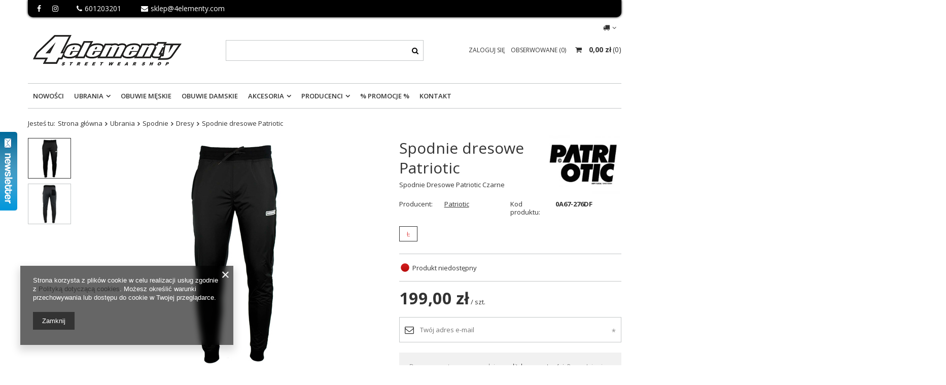

--- FILE ---
content_type: text/html; charset=utf-8
request_url: https://4elementy.com/product-pol-2932-Spodnie-dresowe-Patriotic.html
body_size: 21258
content:
<!DOCTYPE html>
<html lang="pl" class="--vat --gross " ><head><meta name='viewport' content='user-scalable=no, initial-scale = 1.0, maximum-scale = 1.0, width=device-width'/> <meta http-equiv="Content-Type" content="text/html; charset=utf-8"><meta http-equiv="X-UA-Compatible" content="IE=edge"><title>Spodnie dresowe Patriotic  | Ubrania \ Spodnie \ Dresy - 4elementy</title><meta name="keywords" content=""><meta name="description" content="   "><link rel="icon" href="/gfx/pol/favicon.ico"><meta name="theme-color" content="#333"><meta name="msapplication-navbutton-color" content="#333"><meta name="apple-mobile-web-app-status-bar-style" content="#333"><link rel="preload stylesheet" as="style" href="/gfx/pol/style.css.gzip?r=1722936443"><script>var app_shop={urls:{prefix:'data="/gfx/'.replace('data="', '')+'pol/',graphql:'/graphql/v1/'},vars:{priceType:'gross',priceTypeVat:true,productDeliveryTimeAndAvailabilityWithBasket:false,geoipCountryCode:'US',},txt:{priceTypeText:'',},fn:{},fnrun:{},files:[],graphql:{}};const getCookieByName=(name)=>{const value=`; ${document.cookie}`;const parts = value.split(`; ${name}=`);if(parts.length === 2) return parts.pop().split(';').shift();return false;};if(getCookieByName('freeeshipping_clicked')){document.documentElement.classList.remove('--freeShipping');}if(getCookieByName('rabateCode_clicked')){document.documentElement.classList.remove('--rabateCode');}</script><script src="/gfx/pol/shop.js.gzip?r=1722936443"></script><meta name="robots" content="index,follow"><meta name="rating" content="general"><meta name="Author" content="4elementy na bazie IdoSell (www.idosell.com/shop).">
<!-- Begin LoginOptions html -->

<style>
#client_new_social .service_item[data-name="service_Apple"]:before, 
#cookie_login_social_more .service_item[data-name="service_Apple"]:before,
.oscop_contact .oscop_login__service[data-service="Apple"]:before {
    display: block;
    height: 2.6rem;
    content: url('/gfx/standards/apple.svg?r=1743165583');
}
.oscop_contact .oscop_login__service[data-service="Apple"]:before {
    height: auto;
    transform: scale(0.8);
}
#client_new_social .service_item[data-name="service_Apple"]:has(img.service_icon):before,
#cookie_login_social_more .service_item[data-name="service_Apple"]:has(img.service_icon):before,
.oscop_contact .oscop_login__service[data-service="Apple"]:has(img.service_icon):before {
    display: none;
}
</style>

<!-- End LoginOptions html -->

<!-- Open Graph -->
<meta property="og:type" content="website"><meta property="og:url" content="https://4elementy.com/product-pol-2932-Spodnie-dresowe-Patriotic.html
"><meta property="og:title" content="Spodnie dresowe Patriotic"><meta property="og:description" content="Spodnie Dresowe Patriotic Czarne"><meta property="og:site_name" content="4elementy"><meta property="og:locale" content="pl_PL"><meta property="og:image" content="https://4elementy.com/hpeciai/bd017b419f388bfceba91bcd6987b32b/pol_pl_Spodnie-dresowe-Patriotic-2932_1.jpg"><meta property="og:image:width" content="196"><meta property="og:image:height" content="450"><link rel="manifest" href="https://4elementy.com/data/include/pwa/1/manifest.json?t=3"><meta name="apple-mobile-web-app-capable" content="yes"><meta name="apple-mobile-web-app-status-bar-style" content="black"><meta name="apple-mobile-web-app-title" content="4elementy.com"><link rel="apple-touch-icon" href="/data/include/pwa/1/icon-128.png"><link rel="apple-touch-startup-image" href="/data/include/pwa/1/logo-512.png" /><meta name="msapplication-TileImage" content="/data/include/pwa/1/icon-144.png"><meta name="msapplication-TileColor" content="#2F3BA2"><meta name="msapplication-starturl" content="/"><script type="application/javascript">var _adblock = true;</script><script async src="/data/include/advertising.js"></script><script type="application/javascript">var statusPWA = {
                online: {
                    txt: "Połączono z internetem",
                    bg: "#5fa341"
                },
                offline: {
                    txt: "Brak połączenia z internetem",
                    bg: "#eb5467"
                }
            }</script><script async type="application/javascript" src="/ajax/js/pwa_online_bar.js?v=1&r=6"></script><script >
window.dataLayer = window.dataLayer || [];
window.gtag = function gtag() {
dataLayer.push(arguments);
}
gtag('consent', 'default', {
'ad_storage': 'denied',
'analytics_storage': 'denied',
'ad_personalization': 'denied',
'ad_user_data': 'denied',
'wait_for_update': 500
});

gtag('set', 'ads_data_redaction', true);
</script><script  class='google_consent_mode_update'>
gtag('consent', 'update', {
'ad_storage': 'granted',
'analytics_storage': 'granted',
'ad_personalization': 'granted',
'ad_user_data': 'granted'
});
</script>
<!-- End Open Graph -->

<link rel="canonical" href="https://4elementy.com/product-pol-2932-Spodnie-dresowe-Patriotic.html" />

                <!-- Global site tag (gtag.js) -->
                <script  async src="https://www.googletagmanager.com/gtag/js?id=G-127106875"></script>
                <script >
                    window.dataLayer = window.dataLayer || [];
                    window.gtag = function gtag(){dataLayer.push(arguments);}
                    gtag('js', new Date());
                    
                    gtag('config', 'G-127106875');

                </script>
                            <!-- Google Tag Manager -->
                    <script >(function(w,d,s,l,i){w[l]=w[l]||[];w[l].push({'gtm.start':
                    new Date().getTime(),event:'gtm.js'});var f=d.getElementsByTagName(s)[0],
                    j=d.createElement(s),dl=l!='dataLayer'?'&l='+l:'';j.async=true;j.src=
                    'https://www.googletagmanager.com/gtm.js?id='+i+dl;f.parentNode.insertBefore(j,f);
                    })(window,document,'script','dataLayer','GTM-TVHBCZVL');</script>
            <!-- End Google Tag Manager -->
<!-- Begin additional html or js -->


<!--6|1|1-->
<meta name="google-site-verification" content="32JjGKszEwFn3U3qkkko0dC54gJ934uDpSPXhIy8cpA" />
<!--7|1|1-->
<script type="application/ld+json">
{
	"@context": "http://schema.org",
	"@type": "LocalBusiness",
	"address": {
		"@type": "PostalAddress",
		"addressLocality": "Olecko",
		"streetAddress": "Kolejowa 4d",
		"postalCode": "19-400",
		"addressRegion": "warmińsko-mazurskie"
	},
	"name": "4Elementy",
	"email": "sklep@4elementy.com",
	"telephone": "601203201",
	"vatID": "8471466096",
	"image": "https://4elementy.com/data/gfx/mask/pol/logo_1_big.png"
}
</script>
<!--9|1|4-->
<script>let avoidProducers = ["360 Clothing" , "adidas" , "asics" , "Chillout Clothes" , "Bustagrip" , "Cayler & Sons" , "Chada" , "Diamante" , "Carhartt" , "El Polako" , "Element" , "Etnies" , "Grube Lolo" , "Haze" , "High Life" , "Lucky Dice" , "Mass Denim" , "Metoda Sport" , "Nervous" , "Outsidewear" , "Phenotype" , "Pit Bull" , "Polska Wersja" , "Reebok" , "Starter" , "Stoprocent" , "Urban Classic" ];</script>

<!-- End additional html or js -->
                <script>
                if (window.ApplePaySession && window.ApplePaySession.canMakePayments()) {
                    var applePayAvailabilityExpires = new Date();
                    applePayAvailabilityExpires.setTime(applePayAvailabilityExpires.getTime() + 2592000000); //30 days
                    document.cookie = 'applePayAvailability=yes; expires=' + applePayAvailabilityExpires.toUTCString() + '; path=/;secure;'
                    var scriptAppleJs = document.createElement('script');
                    scriptAppleJs.src = "/ajax/js/apple.js?v=3";
                    if (document.readyState === "interactive" || document.readyState === "complete") {
                          document.body.append(scriptAppleJs);
                    } else {
                        document.addEventListener("DOMContentLoaded", () => {
                            document.body.append(scriptAppleJs);
                        });  
                    }
                } else {
                    document.cookie = 'applePayAvailability=no; path=/;secure;'
                }
                </script>
                                <script>
                var listenerFn = function(event) {
                    if (event.origin !== "https://payment.idosell.com")
                        return;
                    
                    var isString = (typeof event.data === 'string' || event.data instanceof String);
                    if (!isString) return;
                    try {
                        var eventData = JSON.parse(event.data);
                    } catch (e) {
                        return;
                    }
                    if (!eventData) { return; }                                            
                    if (eventData.isError) { return; }
                    if (eventData.action != 'isReadyToPay') {return; }
                    
                    if (eventData.result.result && eventData.result.paymentMethodPresent) {
                        var googlePayAvailabilityExpires = new Date();
                        googlePayAvailabilityExpires.setTime(googlePayAvailabilityExpires.getTime() + 2592000000); //30 days
                        document.cookie = 'googlePayAvailability=yes; expires=' + googlePayAvailabilityExpires.toUTCString() + '; path=/;secure;'
                    } else {
                        document.cookie = 'googlePayAvailability=no; path=/;secure;'
                    }                                            
                }     
                if (!window.isAdded)
                {                                        
                    if (window.oldListener != null) {
                         window.removeEventListener('message', window.oldListener);
                    }                        
                    window.addEventListener('message', listenerFn);
                    window.oldListener = listenerFn;                                      
                       
                    const iframe = document.createElement('iframe');
                    iframe.src = "https://payment.idosell.com/assets/html/checkGooglePayAvailability.html?origin=https%3A%2F%2F4elementy.com";
                    iframe.style.display = 'none';                                            

                    if (document.readyState === "interactive" || document.readyState === "complete") {
                          if (!window.isAdded) {
                              window.isAdded = true;
                              document.body.append(iframe);
                          }
                    } else {
                        document.addEventListener("DOMContentLoaded", () => {
                            if (!window.isAdded) {
                              window.isAdded = true;
                              document.body.append(iframe);
                          }
                        });  
                    }  
                }
                </script>
                <script>let paypalDate = new Date();
                    paypalDate.setTime(paypalDate.getTime() + 86400000);
                    document.cookie = 'payPalAvailability_PLN=-1; expires=' + paypalDate.getTime() + '; path=/; secure';
                </script><script src="/data/gzipFile/expressCheckout.js.gz"></script><link rel="preload" as="image" href="/hpeciai/537855bea745647f09f122a51d497002/pol_pm_Spodnie-dresowe-Patriotic-2932_1.jpg"><style>
								#main_banner1.skeleton .main_slider__item > a {
									padding-top: calc(536/796* 100%);
								}
								@media (min-width: 757px) {#main_banner1.skeleton .main_slider__item > a {
									padding-top: calc(562/1252* 100%);
								}}
								@media (min-width: 979px) {#main_banner1.skeleton .main_slider__item > a {
									padding-top: calc(562/1252* 100%);
								}}
								#main_banner1 .main_slider__item > a.loading {
									padding-top: calc(536/796* 100%);
								}
								@media (min-width: 757px) {#main_banner1 .main_slider__item > a.loading {
									padding-top: calc(562/1252* 100%);
								}}
								@media (min-width: 979px) {#main_banner1 .main_slider__item > a.loading {
									padding-top: calc(562/1252* 100%);
								}}
							</style><style>
									#photos_slider[data-skeleton] .photos__link:before {
										padding-top: calc(450/196* 100%);
									}
									@media (min-width: 979px) {.photos__slider[data-skeleton] .photos__figure:not(.--nav):first-child .photos__link {
										max-height: 450px;
									}}
								</style></head><body>
<!-- Begin additional html or js -->


<!--12|1|6| modified: 2020-11-03 15:01:56-->
<p>
<script><!--
!function(d,m,e,v,n,t,s){d['DomodiTrackObject'] = n;
d[n] = window[n] || function() {(d[n].queue=d[n].queue||[]).push(arguments)},
d[n].l = 1 * new Date(), t=m.createElement(e),
s=m.getElementsByTagName(e)[0],
t.async=1;t.src=v;s.parentNode.insertBefore(t,s)}(window,document,'script',
'https://pixel.wp.pl/w/tr.js','dmq');
dmq('init', 'D4D8B2-831-10637');
--></script>
</p>
<!--14|1|6| modified: 2020-11-03 15:01:56-->
<script type="text/javascript">
dmq('track', 'ViewContent', {
content_type: 'product',
id: '2932',
name: 'Spodnie dresowe Patriotic',
content_category: 'On/Spodnie/Dresy',
price: 161.79,
sizes: [],
ean: '',
currency: 'PLN',
in_stock: true
});
</script>




<!--17|1|6| modified: 2020-11-03 15:01:56-->
<script type="text/javascript">
dmq('track', 'ViewContent', {
content_type: 'product',
id: '2932',
name: 'Spodnie dresowe Patriotic',
content_category: 'On/Spodnie/Dresy',
price: 161.79,
sizes: [],
ean: '',
currency: 'PLN',
in_stock: true
});
</script>




<!--15|1|6| modified: 2020-11-03 15:01:56-->
<script type="text/javascript">
window.addEventListener('DOMContentLoaded', function() {
 var button = document.getElementById('projector_button_basket');
 button.addEventListener('click', function() {
 dmq('track', 'AddToCart', {
 id: '2932',
 name: 'Spodnie dresowe Patriotic',
 content_category: '',
 price: '161.79',
 sizes: '[]'
 });
 }, false);
});
</script>

<!-- End additional html or js -->
<script>
					var script = document.createElement('script');
					script.src = app_shop.urls.prefix + 'envelope.js.gzip';

					document.getElementsByTagName('body')[0].insertBefore(script, document.getElementsByTagName('body')[0].firstChild);
				</script><div id="container" class="projector_page container"><header class="row mx-0 flex-nowrap flex-md-wrap commercial_banner"><script class="ajaxLoad">
                app_shop.vars.vat_registered = "true";
                app_shop.vars.currency_format = "###,##0.00";
                
                    app_shop.vars.currency_before_value = false;
                
                    app_shop.vars.currency_space = true;
                
                app_shop.vars.symbol = "zł";
                app_shop.vars.id= "PLN";
                app_shop.vars.baseurl = "http://4elementy.com/";
                app_shop.vars.sslurl= "https://4elementy.com/";
                app_shop.vars.curr_url= "%2Fproduct-pol-2932-Spodnie-dresowe-Patriotic.html";
                

                var currency_decimal_separator = ',';
                var currency_grouping_separator = ' ';

                
                    app_shop.vars.blacklist_extension = ["exe","com","swf","js","php"];
                
                    app_shop.vars.blacklist_mime = ["application/javascript","application/octet-stream","message/http","text/javascript","application/x-deb","application/x-javascript","application/x-shockwave-flash","application/x-msdownload"];
                
                    app_shop.urls.contact = "/contact-pol.html";
                </script><div id="viewType" style="display:none"></div><div id="extra_top_bar" class="extra_top_bar"><div class="top_bar_facebook"><a href="https://www.facebook.com/4elementyoleckosklep/" title="4elementy facebook" rel="nofollow" target="_blank"><i class="icon-facebook"></i></a></div><div class="top_bar_instagram"><a href="https://www.instagram.com/4elementysb/" title="4elementy instagram" rel="nofollow" target="_blank"><i class="icon-instagram"></i></a></div><div class="top_bar_phone"><a href="tel:601203201" title="zadzwoń do nas"><i class="icon-phone"></i>601203201</a></div><div class="top_bar_mail"><a href="mailto:sklep@4elementy.com" title="napisz do nas"><i class="icon-envelope"></i>sklep@4elementy.com</a></div></div><div id="menu_settings" class=" px-0"><div class="menu_settings_bar "><div class="open_trigger"><span class="d-none d-md-inline-block flag_txt"><i class="icon-truck"></i></span><div class="menu_settings_wrapper d-md-none"><div class="menu_settings_inline"><div class="menu_settings_header">
                                        Język i waluta: 
                                    </div><div class="menu_settings_content"><span class="menu_settings_flag flag flag_pol"></span><strong class="menu_settings_value"><span class="menu_settings_language">pl</span><span> | </span><span class="menu_settings_currency">zł</span></strong></div></div><div class="menu_settings_inline"><div class="menu_settings_header">
                                        Dostawa do: 
                                    </div><div class="menu_settings_content"><strong class="menu_settings_value">Polska</strong></div></div></div><i class="icon-angle-down d-none d-md-inline-block"></i></div><form action="https://4elementy.com/settings.php" method="post"><ul class="bg_alter"><li><div class="form-group"><label for="menu_settings_country">Dostawa do</label><div class="select-after"><select class="form-control" name="country" id="menu_settings_country"><option value="1143020041">Czechy</option><option value="1143020042">Dania</option><option value="1143020057">Francja</option><option value="1143020076">Holandia</option><option value="1143020116">Litwa</option><option value="1143020143">Niemcy</option><option selected value="1143020003">Polska</option><option value="1143020182">Słowacja</option><option value="1143020218">Wielka Brytania</option><option value="1143020220">Włochy</option></select></div></div></li><li class="buttons"><button class="btn --solid --large" type="submit">
                                        Zastosuj zmiany
                                    </button></li></ul></form></div></div><div id="logo" class="col-md-4 d-flex align-items-center"><a href="/" target="_self"><img src="/data/gfx/mask/pol/logo_1_big.png" alt="4elementy.com - odzieź hip hop, streetwear, skate" width="293" height="60"></a></div><form action="https://4elementy.com/search.php" method="get" id="menu_search" class="col-md-4"><label class="d-md-none"><i class="icon-search"></i></label><div><div class="form-group"><input id="menu_search_text" type="text" name="text" class="catcomplete" placeholder="Wpisz szukaną frazę"></div><button type="submit"><i class="icon-search"></i></button><a href="https://4elementy.com/searching.php" title=""><i class="icon-remove d-md-none"></i></a></div></form><div id="menu_basket" class="col-md-4 empty_bsket"><div><a class="account_link link d-none d-md-inline" href="/login.php" rel="nofollow" title="Twoje konto ">
                                Zaloguj się 
                            </a><a class="wishes_link link" href="/basketedit.php?mode=2" rel="nofollow" title=""><span class="d-none d-md-inline">Obserwowane <span class="fav_count">(0)</span></span></a></div><a href="/basketedit.php?mode=1" style="opacity: 0;"><strong>0,00 zł</strong><span class="basket_count d-none d-md-inline">
                        (0)
                    </span><span class="badge badge-important visible-tablet"></span></a></div><script>
                    app_shop.vars.cache_html = true;
                </script><nav id="menu_categories" class="col-md-12 px-0 wide"><button type="button" class="navbar-toggler"><i class="icon-reorder"></i></button><div class="navbar-collapse" id="menu_navbar"><ul class="navbar-nav"><li class="nav-item"><a  href="/Nowosc-snewproducts-pol.html" target="_self" title="Nowości" class="nav-link" >Nowości</a></li><li class="nav-item active"><a  href="/pol_m_Ubrania-152.html" target="_self" title="Ubrania" class="nav-link active" >Ubrania</a><ul class="navbar-subnav"><li class="nav-item"><a class="nav-link" href="/pol_m_Ubrania_Bluzy-155.html" target="_self">Bluzy</a><ul class="navbar-subsubnav"><li class="nav-item"><a class="nav-link" href="/pol_m_Ubrania_Bluzy_Bez-Kaptura-156.html" target="_self">Bez Kaptura</a></li><li class="nav-item"><a class="nav-link" href="/pol_m_Ubrania_Bluzy_Z-kapturem-159.html" target="_self">Z kapturem</a></li></ul></li><li class="nav-item active"><a class="nav-link active" href="/pol_m_Ubrania_Spodnie-165.html" target="_self">Spodnie</a><ul class="navbar-subsubnav"><li class="nav-item"><a class="nav-link" href="/pol_m_Ubrania_Spodnie_Joggery-177.html" target="_self">Joggery</a></li><li class="nav-item active"><a class="nav-link active" href="/pol_m_Ubrania_Spodnie_Dresy-166.html" target="_self">Dresy</a></li><li class="nav-item"><a class="nav-link" href="/pol_m_Ubrania_Spodnie_Jeans-173.html" target="_self">Jeans</a></li><li class="nav-item"><a class="nav-link" href="/pol_m_Ubrania_Spodnie_Chinosy-186.html" target="_self">Chinosy</a></li></ul></li><li class="nav-item"><a class="nav-link" href="/pol_m_Ubrania_Koszulki-157.html" target="_self">Koszulki</a><ul class="navbar-subsubnav"><li class="nav-item"><a class="nav-link" href="/pol_m_Ubrania_Koszulki_T-shirty-158.html" target="_self">T-shirty</a></li><li class="nav-item"><a class="nav-link" href="/pol_m_Ubrania_Koszulki_Tank-Topy-169.html" target="_self">Tank Topy</a></li><li class="nav-item"><a class="nav-link" href="/pol_m_Ubrania_Koszulki_Longsleeve-175.html" target="_self">Longsleeve</a></li></ul></li><li class="nav-item"><a class="nav-link" href="/pol_m_Ubrania_Czapki-167.html" target="_self">Czapki</a><ul class="navbar-subsubnav"><li class="nav-item"><a class="nav-link" href="/pol_m_Ubrania_Czapki_Zimowe-188.html" target="_self">Zimowe</a></li><li class="nav-item"><a class="nav-link" href="/pol_m_Ubrania_Czapki_Z-daszkiem-168.html" target="_self">Z daszkiem</a></li><li class="nav-item"><a class="nav-link" href="/pol_m_Ubrania_Czapki_Buckety-191.html" target="_self">Buckety</a></li></ul></li><li class="nav-item"><a class="nav-link" href="/pol_m_Ubrania_Kurtki-153.html" target="_self">Kurtki</a><ul class="navbar-subsubnav"><li class="nav-item"><a class="nav-link" href="/pol_m_Ubrania_Kurtki_Zimowe-174.html" target="_self">Zimowe</a></li><li class="nav-item"><a class="nav-link" href="/pol_m_Ubrania_Kurtki_Wiosenne-Jesienne-154.html" target="_self">Wiosenne/ Jesienne</a></li></ul></li><li class="nav-item"><a class="nav-link" href="/pol_m_Ubrania_Krotkie-spodenki-178.html" target="_self">Krótkie spodenki</a><ul class="navbar-subsubnav"><li class="nav-item"><a class="nav-link" href="/pol_m_Ubrania_Krotkie-spodenki_Jeans-179.html" target="_self">Jeans</a></li><li class="nav-item"><a class="nav-link" href="/pol_m_Ubrania_Krotkie-spodenki_Dresowe-187.html" target="_self">Dresowe</a></li></ul></li></ul></li><li class="nav-item"><a  href="/pol_m_Obuwie-Meskie-162.html" target="_self" title="Obuwie Męskie" class="nav-link" >Obuwie Męskie</a></li><li class="nav-item"><a  href="/pol_m_Obuwie-Damskie-260.html" target="_self" title="Obuwie Damskie " class="nav-link" >Obuwie Damskie </a></li><li class="nav-item"><a  href="/pol_m_Akcesoria-180.html" target="_self" title="Akcesoria" class="nav-link" >Akcesoria</a><ul class="navbar-subnav"><li class="nav-item"><a class="nav-link" href="/pol_m_Akcesoria_Listonoszki-182.html" target="_self">Listonoszki</a></li><li class="nav-item"><a class="nav-link" href="/pol_m_Akcesoria_Plecaki-192.html" target="_self">Plecaki</a></li><li class="nav-item"><a class="nav-link" href="/pol_m_Akcesoria_Inne-189.html" target="_self">Inne</a></li></ul></li><li class="nav-item"><a  href="/producers.php" target="_self" title="Producenci" class="nav-link" >Producenci</a><ul class="navbar-subnav"><li class="nav-item"><a class="nav-link" href="/firm-pol-1564482604-47-Brand.html" target="_self">'47 </a></li><li class="nav-item"><a class="nav-link" href="firm-pol-1583489533-360-Clothing.html" target="_self">360 Clothing</a></li><li class="nav-item"><a class="nav-link" href="/firm-pol-1564565072-adidas.html" target="_self">Adidas</a></li><li class="nav-item"><a class="nav-link" href="/firm-pol-1564566349-BOR.html" target="_self">BOR</a></li><li class="nav-item"><a class="nav-link" href="/firm-pol-1564567254-Bustagrip.html" target="_self">Bustagrip</a></li><li class="nav-item"><a class="nav-link" href="firm-pol-1588853190-Capslab.html" target="_self">Capslab </a></li><li class="nav-item"><a class="nav-link" href="/firm-pol-1564486824-Cayler-Sons.html" target="_self">Cayler &amp; Sons</a></li><li class="nav-item"><a class="nav-link" href="/firm-pol-1564566207-Champion.html" target="_self">Champion</a></li><li class="nav-item"><a class="nav-link" href="firm-pol-1759759783-Columbia.html" target="_self">Columbia</a></li><li class="nav-item"><a class="nav-link" href="/firm-pol-1564486075-Diamante.html" target="_self">Diamante</a></li><li class="nav-item"><a class="nav-link" href="firm-pol-1564485133-Diil.html" target="_self">Diil </a></li><li class="nav-item"><a class="nav-link" href="firm-pol-1564430677-Elade.html" target="_self">Elade</a></li><li class="nav-item"><a class="nav-link" href="firm-pol-1564564787-FILA.html" target="_self">FILA</a></li><li class="nav-item"><a class="nav-link" href="firm-pol-1564566415-Grube-Lolo.html" target="_self">Grube Lolo</a></li><li class="nav-item"><a class="nav-link" href="firm-pol-1564566559-Haze.html" target="_self">Haze</a></li><li class="nav-item"><a class="nav-link" href="firm-pol-1564567188-Jigga-Wear.html" target="_self">Jigga Wear</a></li><li class="nav-item"><a class="nav-link" href="firm-pol-1564486592-Jordan.html" target="_self">Jordan</a></li><li class="nav-item"><a class="nav-link" href="/firm-pol-1593425391-Kamuflage.html" target="_self">Kamuflage*</a></li><li class="nav-item"><a class="nav-link" href="firm-pol-1564567050-Kappa.html" target="_self">KAPPA</a></li><li class="nav-item"><a class="nav-link" href="firm-pol-1564484489-Lucky-Dice.html" target="_self">Lucky Dice</a></li><li class="nav-item"><a class="nav-link" href="firm-pol-1564485936-Mass-Denim.html" target="_self">Mass Denim</a></li><li class="nav-item"><a class="nav-link" href="firm-pol-1564565330-Metoda-Sport.html" target="_self">Metoda Sport</a></li><li class="nav-item"><a class="nav-link" href="firm-pol-1564486671-Mitchell-Ness.html" target="_self">Mitchell &amp; Ness</a></li><li class="nav-item"><a class="nav-link" href="/firm-pol-1615910109-Moro-Sport.html" target="_self">Moro Sport </a></li><li class="nav-item"><a class="nav-link" href="firm-pol-1564566985-Nervous.html" target="_self">Nervous</a></li><li class="nav-item"><a class="nav-link" href="firm-pol-1564565134-New-Balance.html" target="_self">New Balance</a></li><li class="nav-item"><a class="nav-link" href="firm-pol-1564484909-Newbadline.html" target="_self">New bad line</a></li><li class="nav-item"><a class="nav-link" href="/firm-pol-1564564993-Nike.html" target="_self">Nike</a></li><li class="nav-item"><a class="nav-link" href="firm-pol-1564484635-Outsidewear.html" target="_self">Outsidewear</a></li><li class="nav-item"><a class="nav-link" href="firm-pol-1659343757-P56.html" target="_self">P56</a></li><li class="nav-item"><a class="nav-link" href="firm-pol-1564486477-Patriotic.html" target="_self">Patriotic</a></li><li class="nav-item"><a class="nav-link" href="firm-pol-1564567255-Pit-Bull.html" target="_self">Pit Bull </a></li><li class="nav-item"><a class="nav-link" href="firm-pol-1564483051-PROSTO.html" target="_self">PROSTO</a></li><li class="nav-item"><a class="nav-link" href="firm-pol-1564565444-Reebok.html" target="_self">REEBOK</a></li><li class="nav-item"><a class="nav-link" href="firm-pol-1564486046-SSG.html" target="_self">SSG</a></li><li class="nav-item"><a class="nav-link" href="firm-pol-1564485040-Stoprocent.html" target="_self">Stoprocent</a></li><li class="nav-item"><a class="nav-link" href="firm-pol-1564566775-Street-Autonomy.html" target="_self">Street Autonomy</a></li><li class="nav-item"><a class="nav-link" href="/firm-pol-1710843622-Srodowisko-Miejskie.html" target="_self">Środowisko Miejskie</a></li><li class="nav-item"><a class="nav-link" href="firm-pol-1564564856-Thrasher.html" target="_self">Thrasher</a></li><li class="nav-item"><a class="nav-link" href="firm-pol-1637318707-The-North-Face.html" target="_self">The North Face</a></li><li class="nav-item"><a class="nav-link" href="/firm-pol-1632819336-Tommy-Hilfiger.html" target="_self">Tommy Hilfiger</a></li><li class="nav-item"><a class="nav-link" href="firm-pol-1564565373-Vans.html" target="_self">Vans</a></li></ul></li><li class="nav-item"><a  href="/Promocja-spromo-pol.html" target="_self" title="% Promocje %" class="nav-link" >% Promocje %</a></li><li class="nav-item"><a  href="https://4elementy.com/contact-pol.html" target="_self" title="Kontakt" class="nav-link" >Kontakt</a></li></ul></div></nav><div class="breadcrumbs col-md-12"><div class="back_button"><button id="back_button"><i class="icon-angle-left"></i> Wstecz</button></div><div class="list_wrapper"><ol><li><span>Jesteś tu:  </span></li><li class="bc-main"><span><a href="/">Strona główna</a></span></li><li class="category bc-item-1"><a class="category" href="/pol_m_Ubrania-152.html">Ubrania</a></li><li class="category bc-item-2"><a class="category" href="/pol_m_Ubrania_Spodnie-165.html">Spodnie</a></li><li class="category bc-active bc-item-3"><a class="category" href="/pol_m_Ubrania_Spodnie_Dresy-166.html">Dresy</a></li><li class="bc-active bc-product-name"><span>Spodnie dresowe Patriotic</span></li></ol></div></div></header><div id="layout" class="row clearfix"><aside class="col-3"><div class="setMobileGrid" data-item="#menu_navbar"></div><div class="setMobileGrid" data-item="#menu_navbar3" data-ismenu1="true"></div><div class="setMobileGrid" data-item="#menu_blog"></div><div class="login_menu_block d-lg-none" id="login_menu_block"><a class="sign_in_link" href="/login.php" title=""><i class="icon-user"></i><span>Zaloguj się</span></a><a class="registration_link" href="/client-new.php?register" title=""><i class="icon-lock"></i>  Zarejestruj się
                            
                        </a><a class="order_status_link" href="/order-open.php" title=""><i class="icon-globe"></i><span>Sprawdź status zamówienia</span></a></div><div class="setMobileGrid" data-item="#menu_contact"></div><div class="setMobileGrid" data-item="#menu_settings"></div></aside><div id="content" class="col-12"><div id="menu_compare_product" class="compare mb-2 pt-sm-3 pb-sm-3 mb-sm-3" style="display: none;"><div class="compare__label d-none d-sm-block">Dodane do porównania</div><div class="compare__sub"></div><div class="compare__buttons"><a class="compare__button btn --solid --secondary" href="https://4elementy.com/product-compare.php" title="Porównaj wszystkie produkty" target="_blank"><span>Porównaj produkty </span><span class="d-sm-none">(0)</span></a><a class="compare__button --remove btn d-none d-sm-block" href="https://4elementy.com/settings.php?comparers=remove&amp;product=###" title="Usuń wszystkie produkty">
                        Usuń produkty
                    </a></div><script>
                        var cache_html = true;
                    </script></div><section id="projector_productname" class="product_name d-flex mb-2 mb-sm-4 justify-content-between"><div class="product_name__wrapper pr-md-2"><h1 class="product_name__name m-0">Spodnie dresowe Patriotic</h1><div class="product_name__description d-none d-sm-block "><ul><li>Spodnie Dresowe Patriotic Czarne</li></ul></div></div><div class="product_name__firm_logo d-none d-md-flex justify-content-end align-items-center"><a class="firm_logo" href="/firm-pol-1564486477-Patriotic.html"><img src="/data/lang/pol/producers/gfx/projector/1564486477_1.jpg" title="Patriotic" alt="Patriotic"></a></div></section><section id="projector_photos" class="photos d-flex align-items-start mb-2 mb-md-4"><div id="photos_nav" class="photos__nav d-none d-md-flex flex-md-column"><figure class="photos__figure --nav"><a class="photos__link --nav" href="/hpeciai/bd017b419f388bfceba91bcd6987b32b/pol_pl_Spodnie-dresowe-Patriotic-2932_1.jpg" data-slick-index="0" data-width="44" data-height="100"><img class="photos__photo b-lazy --nav" alt="Spodnie dresowe Patriotic" data-src="/hpeciai/4c0da897ab534f06ada5e114d9423989/pol_ps_Spodnie-dresowe-Patriotic-2932_1.jpg"></a></figure><figure class="photos__figure --nav"><a class="photos__link --nav" href="/hpeciai/30f5aa9ca909219d4d3d90053d862919/pol_pl_Spodnie-dresowe-Patriotic-2932_2.jpg" data-slick-index="1" data-width="39" data-height="100"><img class="photos__photo b-lazy --nav" alt="Spodnie dresowe Patriotic" data-src="/hpeciai/42862669146bb1ee0d28cf5da6856ea3/pol_ps_Spodnie-dresowe-Patriotic-2932_2.jpg"></a></figure></div><div id="photos_slider" class="photos__slider" data-nav="true"><div class="photos___slider_wrapper"><figure class="photos__figure"><a class="photos__link" href="/hpeciai/bd017b419f388bfceba91bcd6987b32b/pol_pl_Spodnie-dresowe-Patriotic-2932_1.jpg" data-width="697" data-height="1600"><img class="photos__photo slick-loading" alt="Spodnie dresowe Patriotic" data-lazy="/hpeciai/537855bea745647f09f122a51d497002/pol_pm_Spodnie-dresowe-Patriotic-2932_1.jpg" data-zoom-image="/hpeciai/bd017b419f388bfceba91bcd6987b32b/pol_pl_Spodnie-dresowe-Patriotic-2932_1.jpg"></a></figure><figure class="photos__figure"><a class="photos__link" href="/hpeciai/30f5aa9ca909219d4d3d90053d862919/pol_pl_Spodnie-dresowe-Patriotic-2932_2.jpg" data-width="624" data-height="1600"><img class="photos__photo slick-loading" alt="Spodnie dresowe Patriotic" data-lazy="/hpeciai/8139349a14c76c5931cca63c576712bf/pol_pm_Spodnie-dresowe-Patriotic-2932_2.jpg" data-zoom-image="/hpeciai/30f5aa9ca909219d4d3d90053d862919/pol_pl_Spodnie-dresowe-Patriotic-2932_2.jpg"></a></figure></div><span class="photos__magnify">Kliknij, aby powiększyć</span></div></section><div class="pswp" tabindex="-1" role="dialog" aria-hidden="true"><div class="pswp__bg"></div><div class="pswp__scroll-wrap"><div class="pswp__container"><div class="pswp__item"></div><div class="pswp__item"></div><div class="pswp__item"></div></div><div class="pswp__ui pswp__ui--hidden"><div class="pswp__top-bar"><div class="pswp__counter"></div><button class="pswp__button pswp__button--close" title="Close (Esc)"></button><button class="pswp__button pswp__button--share" title="Share"></button><button class="pswp__button pswp__button--fs" title="Toggle fullscreen"></button><button class="pswp__button pswp__button--zoom" title="Zoom in/out"></button><div class="pswp__preloader"><div class="pswp__preloader__icn"><div class="pswp__preloader__cut"><div class="pswp__preloader__donut"></div></div></div></div></div><div class="pswp__share-modal pswp__share-modal--hidden pswp__single-tap"><div class="pswp__share-tooltip"></div></div><button class="pswp__button pswp__button--arrow--left" title="Previous (arrow left)"></button><button class="pswp__button pswp__button--arrow--right" title="Next (arrow right)"></button><div class="pswp__caption"><div class="pswp__caption__center"></div></div></div></div></div><script class="ajaxLoad">
                cena_raty = 199.00;
                
                    var  client_login = 'false'
                    
                var  client_points = '';
                var  points_used = '';
                var  shop_currency = 'zł';
                var product_data = {
                "product_id": '2932',
                
                "currency":"zł",
                "product_type":"product_item",
                "unit":"szt.",
                "unit_plural":"szt.",

                "unit_sellby":"1",
                "unit_precision":"0",

                "base_price":{
                
                    "maxprice":"199.00",
                
                    "maxprice_formatted":"199,00 zł",
                
                    "maxprice_net":"161.79",
                
                    "maxprice_net_formatted":"161,79 zł",
                
                    "minprice":"199.00",
                
                    "minprice_formatted":"199,00 zł",
                
                    "minprice_net":"161.79",
                
                    "minprice_net_formatted":"161,79 zł",
                
                    "size_max_maxprice_net":"0.00",
                
                    "size_min_maxprice_net":"0.00",
                
                    "size_max_maxprice_net_formatted":"0,00 zł",
                
                    "size_min_maxprice_net_formatted":"0,00 zł",
                
                    "size_max_maxprice":"0.00",
                
                    "size_min_maxprice":"0.00",
                
                    "size_max_maxprice_formatted":"0,00 zł",
                
                    "size_min_maxprice_formatted":"0,00 zł",
                
                    "price_unit_sellby":"199.00",
                
                    "value":"199.00",
                    "price_formatted":"199,00 zł",
                    "price_net":"161.79",
                    "price_net_formatted":"161,79 zł",
                    "vat":"23",
                    "worth":"199.00",
                    "worth_net":"161.79",
                    "worth_formatted":"199,00 zł",
                    "worth_net_formatted":"161,79 zł",
                    "basket_enable":"y",
                    "special_offer":"false",
                    "rebate_code_active":"n",
                    "priceformula_error":"false"
                },

                "order_quantity_range":{
                
                }

                

                }
                var  trust_level = '0';
            </script><form id="projector_form" action="https://4elementy.com/basketchange.php" method="post" data-product_id="2932" class="
                    mb-2 
                    "><input id="projector_product_hidden" type="hidden" name="product" value="2932"><input id="projector_size_hidden" type="hidden" name="size" autocomplete="off"><input id="projector_mode_hidden" type="hidden" name="mode" value="1"><div id="projector_details" class="product_info"><div class="product_info_top"><div class="--producer item_info"><span>Producent: </span><a class="brand" title="Kliknij, by zobaczyć wszystkie produkty tego producenta" href="/firm-pol-1564486477-Patriotic.html">Patriotic</a></div><div class="--code item_info"><span>Kod produktu: </span><strong>0A67-276DF</strong></div></div><div class="product_section sizes row mx-n1" id="projector_sizes_cont"><div class="col-3 p-1"><a class="select_button disabled" href="/product-pol-2932-Spodnie-dresowe-Patriotic.html?selected_size=E" data-type="E">L</a></div></div><div class="projector_product_status_wrapper" style="display:none"><div id="projector_status_description_wrapper" style="display:none"><label>
                                Dostępność:
                            </label><div><img id="projector_status_gfx" class="projector_status_gfx" alt="status_icon" src="/data/lang/pol/available_graph/graph_1_5.png"><span class="projector_amount" id="projector_amount"><strong>%d </strong></span><span class="projector_status_description" id="projector_status_description">Produkt niedostępny</span></div></div><div id="projector_shipping_info" style="display:none"><label>
                                            Możemy wysłać już
                                        </label><div><span class="projector_delivery_days" id="projector_delivery_days"></span></div><a class="shipping_info" href="#shipping_info" title="Sprawdź czasy i koszty wysyłki">
                                    Sprawdź czasy i koszty wysyłki
                                </a></div></div><div id="projector_prices_wrapper"><div class="product_section" id="projector_price_srp_wrapper" style="display:none;"><label class="projector_label">Cena katalogowa:</label><div><span class="projector_price_srp" id="projector_price_srp"></span></div></div><div class="product_section" id="projector_price_value_wrapper"><label class="projector_label">
                                        Nasza cena:
                                    </label><div class="projector_price_subwrapper"><div id="projector_price_maxprice_wrapper" style="display:none;"><del class="projector_price_maxprice" id="projector_price_maxprice"></del></div><strong class="projector_price_value" id="projector_price_value">199,00 zł</strong><div class="price_gross_info"><small class="projector_price_unit_sep">
                                                 / 
                                            </small><small class="projector_price_unit_sellby" id="projector_price_unit_sellby" style="display:none">1</small><small class="projector_price_unit" id="projector_price_unit">szt.</small><span></span></div><div class="instalment_yousave"><span id="projector_instalment_wrapper"></span><span class="projector_price_yousave" id="projector_price_yousave" style="display:none;"></span></div></div></div></div><div class="product_section tell_availability" id="projector_tell_availability" style="display:none"><label>
                            Powiadomienie:
                        </label><div class="product_section_sub"><div class="form-group"><div class="input-group has-feedback has-required"><div class="input-group-addon"><i class="icon-envelope-alt"></i></div><input type="text" class="form-control validate" name="email" data-validation-url="/ajax/client-new.php?validAjax=true" data-validation="client_email" required="required" disabled placeholder="Twój adres e-mail"><span class="form-control-feedback"></span></div></div><div class="checkbox" style="display:none;" id="sms_active_checkbox"><label><input type="checkbox">Chcę dodatkowo otrzymać wiadomość SMS z powiadomieniem 
                                </label></div><div class="form-group" style="display:none;" id="sms_active_group"><div class="input-group has-feedback has-required"><div class="input-group-addon"><i class="icon-phone"></i></div><input type="text" class="form-control validate" name="phone" data-validation-url="/ajax/client-new.php?validAjax=true" data-validation="client_phone" required="required" disabled placeholder="Twój numer telefonu"><span class="form-control-feedback"></span></div></div><p class="form-privacy-info">Dane są przetwarzane zgodnie z <a href="/pol-privacy-and-cookie-notice.html">polityką prywatności</a>. Przesyłając je, akceptujesz jej postanowienia. </p><div class="form-group"><button type="submit" class="btn --solid --large">
                                    Powiadom o dostępności
                                </button></div><div class="form-group"><p> Powyższe dane nie są używane do przesyłania newsletterów lub innych reklam. Włączając powiadomienie zgadzasz się jedynie na wysłanie jednorazowo informacji o ponownej dostępności tego produktu. </p></div></div></div><div id="projector_buy_section" class="product_section"><label class="projector_label">
                                    Ilość: 
                                </label><div class="projector_buttons" id="projector_buttons"><div class="projector_number" id="projector_number_cont"><button id="projector_number_down" class="projector_number_down" type="button"><i class="icon-minus"></i></button><input class="projector_number" name="number" id="projector_number" value="1"><button id="projector_number_up" class="projector_number_up" type="button"><i class="icon-plus"></i></button></div><button class="btn --solid --large projector_butttons_buy" id="projector_button_basket" type="submit" title="Dodaj produkt do koszyka">
                                        Dodaj do koszyka
                                    </button><a href="#add_favorite" class="projector_buttons_obs" id="projector_button_observe" title="Dodaj do listy zakupowej">
                                Dodaj do listy zakupowej
                            </a><a class="projector_prodstock_compare" href="https://4elementy.com/settings.php?comparers=add&amp;product=2932" title="Dodaj do porównania">
                                    Dodaj do porównania
                                </a></div></div><div id="projector_points_wrapper" class="points_price_section" style="display:none;"><div class="product_points_wrapper"></div><div class="product_points_buy" style="display:none;"><div><button id="projector_button_points_basket" type="submit" name="forpoints" value="1" class="btn --solid">
                                        Kup za punkty
                                    </button></div></div></div></div></form><div id="alert_cover" class="projector_alert_55916" style="display:none" onclick="Alertek.hide_alert();"></div><script class="ajaxLoad">
                app_shop.vars.contact_link = "/contact-pol.html";
            </script><script class="ajaxLoad">
				var bundle_title =   "Cena produktów poza zestawem";
			</script><section id="projector_benefits" class="benefits mb-4"><div class="benefits__block --returns"><span class="benefits__item --return">Łatwy zwrot towaru w ciągu <span class="benefits__return_days">14</span> dni od zakupu bez podania przyczyny</span></div></section><section id="projector_longdescription" class="longdescription cm" data-dictionary="true"><p>Spodnie dresowe marki Patriotic.</p>
<p>Wyprodukowane w Polsce.</p>
<p>Z przodu ortalionowe czarne, z tyłu bawełniane szare.</p>
<p> </p></section><section id="projector_dictionary" class="dictionary pt-1 pt-sm-4"><div class="dictionary__group --first --no-group"><div class="dictionary__param row mb-2"><div class="dictionary__name col-6 d-flex align-items-center justify-content-end"><span class="dictionary__name_txt">Parametr bezpieczeństwa</span></div><div class="dictionary__values col-6"><div class="dictionary__value"><span class="dictionary__value_txt">Parametr Bezpieczeństwa</span></div></div></div></div></section><section id="products_associated_zone1" class="hotspot mb-5 --list" data-ajaxLoad="true" data-pageType="projector"><div class="hotspot mb-5 skeleton"><span class="headline"></span><div class="products d-flex flex-wrap"><div class="product col-12 px-0 py-3 d-sm-flex align-items-sm-center py-sm-1"><span class="product__icon d-flex justify-content-center align-items-center p-1 m-0"></span><span class="product__name mb-1 mb-md-0"></span><div class="product__prices"></div></div><div class="product col-12 px-0 py-3 d-sm-flex align-items-sm-center py-sm-1"><span class="product__icon d-flex justify-content-center align-items-center p-1 m-0"></span><span class="product__name mb-1 mb-md-0"></span><div class="product__prices"></div></div><div class="product col-12 px-0 py-3 d-sm-flex align-items-sm-center py-sm-1"><span class="product__icon d-flex justify-content-center align-items-center p-1 m-0"></span><span class="product__name mb-1 mb-md-0"></span><div class="product__prices"></div></div><div class="product col-12 px-0 py-3 d-sm-flex align-items-sm-center py-sm-1"><span class="product__icon d-flex justify-content-center align-items-center p-1 m-0"></span><span class="product__name mb-1 mb-md-0"></span><div class="product__prices"></div></div></div></div></section><section id="product_askforproduct" class="askforproduct mb-5"><div class="askforproduct__label headline"><span class="askforproduct__label_txt headline__name">Zapytaj o produkt</span></div><form action="/settings.php" class="askforproduct__form row flex-column align-items-center" method="post" novalidate="novalidate"><div class="askforproduct__description col-12 col-sm-7 mb-4"><span class="askforproduct__description_txt">Jeżeli powyższy opis jest dla Ciebie niewystarczający, prześlij nam swoje pytanie odnośnie tego produktu. Postaramy się odpowiedzieć tak szybko jak tylko będzie to możliwe.
						</span><span class="askforproduct__privacy">Dane są przetwarzane zgodnie z <a href="/pol-privacy-and-cookie-notice.html">polityką prywatności</a>. Przesyłając je, akceptujesz jej postanowienia. </span></div><input type="hidden" name="question_product_id" value="2932"><input type="hidden" name="question_action" value="add"><div class="askforproduct__inputs col-12 col-sm-7"><div class="f-group askforproduct__email"><div class="f-feedback askforproduct__feedback --email --required"><input id="askforproduct__email_input" type="email" class="f-control --validate" name="question_email" required="required"><label for="askforproduct__email_input" class="f-label">
									E-mail
								</label><span class="f-control-feedback"></span></div></div><div class="f-group askforproduct__question"><div class="f-feedback askforproduct__feedback --question --required"><textarea id="askforproduct__question_input" rows="6" cols="52" type="question" class="f-control --validate" name="product_question" minlength="3" required="required"></textarea><label for="askforproduct__question_input" class="f-label">
									Pytanie
								</label><span class="f-control-feedback"></span></div></div></div><div class="askforproduct__submit  col-12 col-sm-7"><button class="btn --solid --medium px-5 mb-2 askforproduct__button">
							Wyślij
						</button></div></form></section><section id="opinions_section" class="row mb-4"><div class="opinions_add_form col-12"><div class="big_label">
									Napisz swoją opinię
								</div><form class="row flex-column align-items-center shop_opinion_form" enctype="multipart/form-data" id="shop_opinion_form" action="/settings.php" method="post"><input type="hidden" name="product" value="2932"><div class="shop_opinions_notes col-12 col-sm-6"><div class="shop_opinions_name">
									Twoja ocena:
								</div><div class="shop_opinions_note_items"><div class="opinion_note"><a href="#" class="opinion_star active" rel="1" title="1/5"><span><i class="icon-star"></i></span></a><a href="#" class="opinion_star active" rel="2" title="2/5"><span><i class="icon-star"></i></span></a><a href="#" class="opinion_star active" rel="3" title="3/5"><span><i class="icon-star"></i></span></a><a href="#" class="opinion_star active" rel="4" title="4/5"><span><i class="icon-star"></i></span></a><a href="#" class="opinion_star active" rel="5" title="5/5"><span><i class="icon-star"></i></span></a><strong>5/5</strong><input type="hidden" name="note" value="5"></div></div></div><div class="form-group col-12 col-sm-7"><div class="has-feedback"><textarea id="addopp" class="form-control" name="opinion"></textarea><label for="opinion" class="control-label">
										Treść twojej opinii
									</label><span class="form-control-feedback"></span></div></div><div class="opinion_add_photos col-12 col-sm-7"><div class="opinion_add_photos_wrapper d-flex align-items-center"><span class="opinion_add_photos_text"><i class="icon-file-image"></i>  Dodaj własne zdjęcie produktu:
										</span><input class="opinion_add_photo" type="file" name="opinion_photo" data-max_filesize="10485760"></div></div><div class="form-group col-12 col-sm-7"><div class="has-feedback has-required"><input id="addopinion_name" class="form-control" type="text" name="addopinion_name" value="" required="required"><label for="addopinion_name" class="control-label">
											Twoje imię
										</label><span class="form-control-feedback"></span></div></div><div class="form-group col-12 col-sm-7"><div class="has-feedback has-required"><input id="addopinion_email" class="form-control" type="email" name="addopinion_email" value="" required="required"><label for="addopinion_email" class="control-label">
											Twój email
										</label><span class="form-control-feedback"></span></div></div><div class="shop_opinions_button col-12"><button type="submit" class="btn --solid --medium opinions-shop_opinions_button px-5" title="Dodaj opinię">
											Wyślij opinię
										</button></div></form></div></section><section id="products_associated_zone2" class="hotspot mb-5 --slider mx-n3 mx-md-0" data-ajaxLoad="true" data-pageType="projector"><div class="hotspot mb-5 skeleton"><span class="headline"></span><div class="products d-flex flex-wrap"><div class="product col-6 col-sm-3 py-3"><span class="product__icon d-flex justify-content-center align-items-center"></span><span class="product__name"></span><div class="product__prices"></div></div><div class="product col-6 col-sm-3 py-3"><span class="product__icon d-flex justify-content-center align-items-center"></span><span class="product__name"></span><div class="product__prices"></div></div><div class="product col-6 col-sm-3 py-3"><span class="product__icon d-flex justify-content-center align-items-center"></span><span class="product__name"></span><div class="product__prices"></div></div><div class="product col-6 col-sm-3 py-3"><span class="product__icon d-flex justify-content-center align-items-center"></span><span class="product__name"></span><div class="product__prices"></div></div></div></div></section></div></div></div><footer class=""><div id="footer_links" class="row container four_elements"><ul id="menu_orders" class="footer_links col-md-4 col-sm-6 col-12 orders_bg"><li><a id="menu_orders_header" class=" footer_links_label" href="https://4elementy.com/login.php" title="">
							Moje zamówienie
						</a><ul class="footer_links_sub"><li id="order_status" class="menu_orders_item"><i class="icon-battery"></i><a href="https://4elementy.com/order-open.php">
									Status zamówienia
								</a></li><li id="order_status2" class="menu_orders_item"><i class="icon-truck"></i><a href="https://4elementy.com/order-open.php">
									Śledzenie przesyłki
								</a></li><li id="order_rma" class="menu_orders_item"><i class="icon-sad-face"></i><a href="https://4elementy.com/rma-open.php">
									Chcę zareklamować produkt
								</a></li><li id="order_returns" class="menu_orders_item"><i class="icon-refresh-dollar"></i><a href="https://4elementy.com/returns-open.php">
									Chcę zwrócić produkt
								</a></li><li id="order_exchange" class="menu_orders_item"><i class="icon-return-box"></i><a href="/client-orders.php?display=returns&amp;exchange=true">
									Chcę wymienić produkt
								</a></li></ul></li></ul><ul id="menu_account" class="footer_links col-md-4 col-sm-6 col-12"><li><a id="menu_account_header" class=" footer_links_label" href="https://4elementy.com/login.php" title="">
							Moje konto
						</a><ul class="footer_links_sub"><li id="account_register_retail" class="menu_orders_item"><i class="icon-register-card"></i><a href="https://4elementy.com/client-new.php?register">
												Zarejestruj się
											</a></li><li id="account_orders" class="menu_orders_item"><i class="icon-menu-lines"></i><a href="https://4elementy.com/client-orders.php">
									Moje zamówienia
								</a></li><li id="account_boughts" class="menu_orders_item"><i class="icon-menu-lines"></i><a href="https://4elementy.com/products-bought.php">
									Lista zakupionych produktów
								</a></li><li id="account_basket" class="menu_orders_item"><i class="icon-basket"></i><a href="https://4elementy.com/basketedit.php">
									Koszyk
								</a></li><li id="account_observed" class="menu_orders_item"><i class="icon-star-empty"></i><a href="https://4elementy.com/basketedit.php?mode=2">
									Lista zakupowa
								</a></li><li id="account_history" class="menu_orders_item"><i class="icon-clock"></i><a href="https://4elementy.com/client-orders.php">
									Historia transakcji
								</a></li><li id="account_rebates" class="menu_orders_item"><i class="icon-scissors-cut"></i><a href="https://4elementy.com/client-rebate.php">
									Moje rabaty
								</a></li><li id="account_newsletter" class="menu_orders_item"><i class="icon-envelope-empty"></i><a href="https://4elementy.com/newsletter.php">
									Newsletter
								</a></li></ul></li></ul><ul id="menu_regulations" class="footer_links col-md-4 col-sm-6 col-12"><li><span class="footer_links_label">Regulaminy</span><ul class="footer_links_sub"><li><a href="/Informacje-o-sklepie-ccms-pol-30.html">
											Informacje o sklepie
										</a></li><li><a href="/pol-delivery.html">
											Wysyłka
										</a></li><li><a href="/pol-payments.html">
											Sposoby płatności i prowizje
										</a></li><li><a href="/pol-terms.html">
											Regulamin
										</a></li><li><a href="/pol-privacy-and-cookie-notice.html">
											Polityka prywatności
										</a></li><li><a href="/pol-returns-and_replacements.html">
											Odstąpienie od umowy
										</a></li></ul></li></ul><ul class="footer_links col-md-4 col-sm-6 col-12" id="extra_contact"><li><span class="footer_links_label">
                            Kontakt z nami
                        </span><ul class="footer_links_sub"><li>
                                601 203 201
                            </li><li>
                                sklep@4elementy.com
                            </li><li>
                                4elementy Sebastian Burba
                            </li><li>
                                ul. Kolejowa 4d
                            </li><li>
                                19-400 Olecko
                            </li><li>
                                woj. warmińsko-mazurskie
                            </li><li><img src="/data/include/cms/logo.png" alt="4elementy logo"></li></ul></li></ul></div><div id="menu_contact" class="container d-md-flex align-items-md-center justify-content-md-between"><ul><li class="contact_type_header"><a href="https://4elementy.com/contact-pol.html" title="">
                            Kontakt
                        </a></li><li class="contact_type_phone"><a href="tel:601203201">601203201</a></li><li class="contact_type_mail"><a href="mailto:sklep@4elementy.com">sklep@4elementy.com</a></li><li class="contact_type_adress"><span class="shopshortname">4elementy<span>, </span></span><span class="adress_street">Kolejowa, 4d<span>, </span></span><span class="adress_zipcode">19-400<span class="n55931_city"> Olecko</span></span></li></ul><div class="logo_iai"><a class="n53399_iailogo" target="_blank" href="https://www.idosell.com/pl/?utm_source=clientShopSite&amp;utm_medium=Label&amp;utm_campaign=PoweredByBadgeLink" title="Program sklepu internetowego IdoSell"><img class="n53399_iailogo" src="/ajax/poweredby_IdoSell_Shop_black.svg?v=1" alt="Program sklepu internetowego IdoSell"></a></div></div><script>
            var instalment_currency = 'zł';
            
                    var koszyk_raty = parseFloat(0.00);
                
                    var basket_count = 0;
                </script><script type="application/ld+json">
		{
		"@context": "http://schema.org",
		"@type": "Organization",
		"url": "https://4elementy.com/",
		"logo": "https://4elementy.com/data/gfx/mask/pol/logo_1_big.png"
		}
		</script><script type="application/ld+json">
		{
			"@context": "http://schema.org",
			"@type": "BreadcrumbList",
			"itemListElement": [
			{
			"@type": "ListItem",
			"position": 1,
			"item": "https://4elementy.com/pol_m_Ubrania-152.html",
			"name": "Ubrania"
			}
		,
			{
			"@type": "ListItem",
			"position": 2,
			"item": "https://4elementy.com/pol_m_Ubrania_Spodnie-165.html",
			"name": "Spodnie"
			}
		,
			{
			"@type": "ListItem",
			"position": 3,
			"item": "https://4elementy.com/pol_m_Ubrania_Spodnie_Dresy-166.html",
			"name": "Dresy"
			}
		]
		}
	</script><script type="application/ld+json">
		{
		"@context": "http://schema.org",
		"@type": "WebSite",
		
		"url": "https://4elementy.com/",
		"potentialAction": {
		"@type": "SearchAction",
		"target": "https://4elementy.com/search.php?text={search_term_string}",
		"query-input": "required name=search_term_string"
		}
		}
	</script><script type="application/ld+json">
		{
		"@context": "http://schema.org",
		"@type": "Product",
		
		"description": "Spodnie Dresowe Patriotic Czarne",
		"name": "Spodnie dresowe Patriotic",
		"productID": "mpn:0A67-276DF",
		"brand": {
			"@type": "Brand",
			"name": "Patriotic"
		},
		"image": "https://4elementy.com/hpeciai/bd017b419f388bfceba91bcd6987b32b/pol_pl_Spodnie-dresowe-Patriotic-2932_1.jpg"
		,
		"offers": [
			
			{
			"@type": "Offer",
			"availability": "http://schema.org/OutOfStock",
			
					"price": "199.00",
				
			"priceCurrency": "PLN",
			"eligibleQuantity": {
			"value":  "1",
			"unitCode": "szt.",
			"@type": [
			"QuantitativeValue"
			]
			},
			"url": "https://4elementy.com/product-pol-2932-Spodnie-dresowe-Patriotic.html?selected_size=E"
			}
			
		]
		}

		</script><script>
                app_shop.vars.request_uri = "%2Fproduct-pol-2932-Spodnie-dresowe-Patriotic.html"
                app_shop.vars.additional_ajax = '/projector.php'
            </script></footer><script src="/gfx/pol/envelope.js.gzip?r=1722936443"></script><script src="/gfx/pol/menu_alert.js.gzip?r=1722936443"></script><script src="/gfx/pol/projector_photos.js.gzip?r=1722936443"></script><script src="/gfx/pol/projector_details.js.gzip?r=1722936443"></script><script src="/gfx/pol/projector_bundle_zone.js.gzip?r=1722936443"></script><script src="/gfx/pol/projector_projector_opinons_form.js.gzip?r=1722936443"></script><script src="/gfx/pol/projector_cms_sizes.js.gzip?r=1722936443"></script><script>
                app_shop.runApp();
            </script>    <div class="toplayerSpecialClass iai-toplayer --widget" id="tws_i_0" style="display:none;z-index:59998;position:fixed;width:292px;height:200px;transition:opacity 500ms,transform 1000ms;top:50%;left:0;transform: translate(-100%, -50%)" data-id="7" data-z-index="59998" data-event="mouseover" data-delay="0" data-duration="500" data-slide-in="translate(0, -50%)" data-slide-out="translate(-100%, -50%)" data-check-web-push="false" >
        <div class="iai-toplayer__wrapper" id="tws_s_0" style="">
            <div class="iai-toplayer__action" id="tws_a_0" style="position:absolute;display:flex;right:-34px;top:50%;transform: translateY(-50%)"><img src="/data/gfx/toplayer/7.png?temp=1769008758" alt=""/></div>
            <div class="iai-toplayer__content" id="tws_c_0" style="width:292px;height:200px"><div style="padding: 20px 0 20px 40px; height: 155px; text-align: left; border: 1px solid #0089c5; background: #eee;" id="menu_newsletterwidget">
<h2 style="padding-bottom: 10px;">Newsletter</h2>
<form action="settings.php" method="post"><input id="mailing_actionwidget" type="hidden" name="mailing_action" value="add" />
	<input style="width: 200px;" type="text" name="mailing_email" value="Podaj swój adres e-mail" onblur="if ($(this).val() == '') {$(this).val('Podaj swój adres e-mail');}" onfocus="if ($(this).val() == 'Podaj swój adres e-mail') {$(this).val('');}"/>
	<a style="background: url(/data/include/widget/13/bullet_small.png) no-repeat scroll left center transparent; color: #000000; display: block; font-size: 0.917em; line-height: 1.1em; margin: 15px 0 5px 0; padding-left: 11px; white-space: nowrap;" href="#add_newsletter" title="Kliknij, by dodać swój adres e-mail do naszej bazy" class="add_newsletterwidget" onclick="$('#menu_newsletterwidget form').submit();return false;">Zapisz się do newslettera</a>
	<a style="background: url(/data/include/widget/13/bullet_small.png) no-repeat scroll left center transparent; color: #000000; display: block; font-size: 0.917em; line-height: 1.1em; margin: 5px 0 8px 0; padding-left: 11px; white-space: nowrap;" href="#remove_newsletter" title="Kliknij, by usunąć swój adres e-mail z naszej bazy" class="remove_newsletterwidget" onclick="$('#mailing_actionwidget').val('remove');$('#menu_newsletterwidget form').submit();
return false;">Wypisz się z newslettera</a>
<div style="clear: both;"></div>
</form>
</div></div>
        </div>
    </div><script>window.IAIToplayers=new class{constructor(){return this.init()}writeCookie(e,t,i){const a=new Date;i=i||365,a.setTime(+a+864e5*i),window.document.cookie=`${e}=${t}; expires=${a.toGMTString()}; path=/; secure`}delay(e){return new Promise((t=>{setTimeout(t,e)}))}fade(e,t,i){return!!e&&new Promise((a=>{e.style.opacity="in"===t?0:1,"in"===t&&(e.style.display="block"),setTimeout((()=>{e.style.opacity="in"===t?1:0,setTimeout((()=>{"out"===t&&(e.style.display="none"),a()}),i)}),20)}))}addBackground(e){const{zIndex:t,id:i,duration:a=0}=e.dataset,o=document.createElement("div");o.classList.add("iai-toplayer__background"),o.setAttribute("style",`display:none;position:fixed;top:0;bottom:0;left:0;right:0;background-color:rgba(0,0,0,0.45);z-index:${t};`),o.dataset.id=i,e.before(o),this.fade(o,"in",a)}async removeBackground(e){const{id:t,duration:i}=e.dataset,a=document.querySelector(`.iai-toplayer__background[data-id="${t}"]`);a&&(await this.fade(a,"out",i),a.remove())}fadeInItems(){document.querySelectorAll(".iai-toplayer:not(.--initialized)[data-duration]").forEach((async e=>{e.classList.add("--initialized");const{delay:t=0,duration:i=0,disableBackground:a,checkWebPush:o}=e.dataset;("true"!==o||"undefined"!=typeof WebPushHandler&&!WebPushHandler.isSnippetAvailable())&&(await this.delay(t),"true"===a&&this.addBackground(e),await this.fade(e,"in",i))}))}fadeOutItems(){document.querySelectorAll(".iai-toplayer.--initialized[data-display-time]").forEach((async e=>{const{displayTime:t,duration:i=0,disableBackground:a}=e.dataset;await this.delay(t),"true"===a&&this.removeBackground(e),await this.fade(e,"out",i),e.remove()}))}slideIn(e){const{slideIn:t}=e.dataset;e.style.transform=t}async slideOut(e){const{slideOut:t}=e.dataset;e.style.transform=t}async close(e){const{duration:t=0,id:i,disableBackground:a}=e.dataset;document.cookie=`toplayerwidgetcounterclosedX_${i}=true;secure`,this.writeCookie(`toplayerNextShowTime_${i}`,"to_overwrite",360),await this.slideOut(e),"true"===a&&this.removeBackground(e),await this.fade(e,"out",t),e.remove()}closeAll(){document.querySelectorAll(".iai-toplayer.--initialized").forEach((e=>{this.close(e)}))}initEvents(){if(document.querySelectorAll(".iai-toplayer:not(.--initialized).--widget").forEach((e=>{e.addEventListener("mouseleave",(()=>{this.slideOut(e)}))})),document.documentElement.classList.contains("--iai-toplayers-initialized"))return;document.documentElement.classList.add("--iai-toplayers-initialized");const e=app_shop?.vars?.isIos?"touchstart":"click";document.addEventListener(e,(e=>{const{target:t}=e;if(t.closest('.iai-toplayer[data-event="click"] .iai-toplayer__action')){const e=t.closest(".iai-toplayer");this.slideIn(e)}if(t.closest(".iai-toplayer__close")){const e=t.closest(".iai-toplayer");this.close(e)}})),document.addEventListener("mouseover",(e=>{const{target:t}=e;if(t.closest('.iai-toplayer[data-event="mouseover"] .iai-toplayer__action')){const e=t.closest(".iai-toplayer");this.slideIn(e)}}))}init(){this.initEvents(),this.fadeInItems(),this.fadeOutItems()}};</script><script>
                        var google_tag_params = {
                        ecomm_prodid: "2932-E",
                        ecomm_pagetype: "product",
                        ecomm_category: "On/Spodnie/Dresy",
                        ecomm_totalvalue: 199,
                        a: "",
                        g: ""
                        };
                        </script><script>
                /* <![CDATA[ */
                var google_conversion_id = 16596315424;
                var google_custom_params = window.google_tag_params;
                var google_remarketing_only = true;
                /* ]]> */
                </script>
                <script src="//www.googleadservices.com/pagead/conversion.js">
                </script>
                <noscript>
                <div style="display:inline;">
                <img height="1" width="1" style="border-style:none;" alt="" src="//googleads.g.doubleclick.net/pagead/viewthroughconversion/16596315424/?value=0&guid=ON&script=0"/>
                </div>
                </noscript><script >gtag("event", "view_item", {"currency":"PLN","value":199,"items":[{"item_id":"2932","item_name":"Spodnie dresowe Patriotic","item_brand":"Patriotic","price":199,"quantity":1,"item_category":"On\/Spodnie\/Dresy"}],"send_to":"G-127106875"});</script><script>
            window.Core = {};
            window.Core.basketChanged = function(newContent) {};</script><script>var inpostPayProperties={"isBinded":null}</script>
<!-- Begin additional html or js -->


<!--10|1|1| modified: 2020-08-21 12:33:03-->
<script>


	var iai_link = document.querySelector('a.n53399_iailogo');
	iai_link.outerHTML = iai_link.outerHTML.replace('title="Program sklepu internetowego IdoSell Shop"', 'title="Program sklepu internetowego IdoSell Shop" rel="nofollow"');

	var head = document.querySelector('head');
	head.innerHTML = head.innerHTML.replace(/<meta name="keywords" content="[^"]*">/gim,"");

	if(location.href.search("/product-pol-")!= -1){
		var h1 = document.querySelector('h1');
		var title = document.querySelector('title');
		var id_prod = location.href.replace(/.*\/product-pol-([0-9]*)-.+/	,'$1');
		title.innerHTML = h1.innerText+" - "+id_prod+" - 4elementy";
	}

       if(location.href.search("counter=")!= -1){
		var desc = document.querySelector('meta[name="description"]');
		desc.content = "";
	}

	if(location.href == 'https://4elementy.com/client-rebate.php' || location.href == 'https://4elementy.com/returns-open.php' || location.href == 'https://4elementy.com/newsletter.php' || location.href == 'https://4elementy.com/rma-open.php' || location.href == 'https://4elementy.com/order-open.php' || location.href == 'https://4elementy.com/signin.php' || location.href == 'https://4elementy.com/client-new.php?register' || location.href == 'https://4elementy.com/return.php?status=basket_empty' || location.href == 'https://4elementy.com/return.php?status=wisheslist_empty' || location.href == 'https://4elementy.com/Regulamin-cterms-pol-18.html' || location.href == 'https://4elementy.com/Sposoby-platnosci-i-prowizje-cterms-pol-17.html' || location.href == 'https://4elementy.com/Polityka-Prywatnosci-cinfo-pol-20.html' || location.href == 'https://4elementy.com/Odstapienie-od-umowy-cterms-pol-21.html' || location.href == 'https://4elementy.com/Informacje-o-sklepie-ccms-pol-30.html' || location.href == 'https://4elementy.com/Promocja-spromo-pol.html' || location.href.search("/search.php")!= -1 || location.href.search("&filter_producer=")!= -1 || location.href.search("&filter_pricerange=")!= -1 || location.href.search("&filter_price=")!= -1 || location.href.search("filter_sizes=")!= -1){
		var head = document.querySelector('head');
		head.innerHTML = head.innerHTML.replace('<meta name="robots" content="INDEX,FOLLOW">','<meta name="robots" content="NOINDEX,FOLLOW">');
		head.innerHTML = head.innerHTML.replace(/<link rel="canonical" href="[^"]*"\s*[\/]?>/gim,"");
	}


	if(location.href == 'https://4elementy.com/product-pol-3777-LONGSLEEVE-LUCKY-DICE-COLLEGE-BLACK-NEON.html' || location.href == 'https://4elementy.com/product-pol-3712-Buty-New-Balance-MS247FD.html' || location.href == 'https://4elementy.com/product-pol-3711-Buty-New-Balance-MRL247NO.html' || location.href == 'https://4elementy.com/product-pol-2947-Buty-New-Balance-H754TB.html' || location.href == 'https://4elementy.com/product-pol-2720-New-Balance-ML574WND.html' || location.href == 'https://4elementy.com/product-pol-2719-New-Balance-ML574WNE.html' || location.href == 'https://4elementy.com/product-pol-2718-Buty-New-Balance-ML574WNF.html' || location.href == 'https://4elementy.com/product-pol-2599-Buty-New-Balance-MRL247D1.html' || location.href == 'https://4elementy.com/product-pol-2493-KANGAROO-CLASSIC-BLACK-Elade.html'){
	var prod_desc = document.querySelector("#projector_longdescription");
	prod_desc.innerHTML = prod_desc.innerHTML.replace(/<h1([^<>]*)>([^<>]*)<\/h1>/gim,"<h2$1>$2</h2>");
	}

	if(location.href != 'https://4elementy.com/'){
		var bread = document.querySelectorAll(".breadcrumbs .list_wrapper li");
		bread[bread.length-1].innerHTML = "<a href='"+location.href+"'>"+bread[bread.length-1].innerHTML+"</a>";
	}


	var logo = document.querySelector('#logo');
	logo.innerHTML = logo.innerHTML.replace('alt="4elementy.com - odzieź hip hop, streetwear, skate"','alt="4elementy"');

	if(location.href == 'https://4elementy.com/contact-pol.html'){
		var new_h1 = document.querySelector("#contact_contact h2.big_label");
		new_h1.outerHTML = new_h1.outerHTML.replace('<h2 class="big_label">','<h1 class="big_label" style="margin-top: 0px;">');
		new_h1.outerHTML = new_h1.outerHTML.replace('</h2>','</h1>');
	}

	var title_2 = document.querySelector('head title');
	if(title_2.innerHTML.search("- 4elementy") == -1){
		title_2.innerHTML = title_2.innerHTML+ "- 4elementy";
	}

    if(location.href == 'https://4elementy.com/firm-pol-1564483051-PROSTO.html'){
        var title_2 = document.querySelector('head title');
       title_2.innerHTML = 'PROSTO - bluzy, koszulki, czapki, spodnie, t-shirty, kurtki - 4elementy';
   }

let pageURL = location.href;
let pageURI = location.pathname + location.search;

if (location.pathname == '/search' && location.search.includes('?q=cache:')) {
  pageURL = decodeURIComponent(location.search.replace('?q=cache:', ''));
  pageURI = pageURL.replace(/^http[s]?\:\/\/[^\/]*/, '');
  
  if (pageURI == '') {
      pageURI = '/';
  }
}

if (pageURI.includes('/producers.php')) {
    document.title = 'Producenci znanych marek - 4elementy';
}

if (pageURI.match(/^\/product\-pol\-/)) {
  for (let i = 1; i <= 1; i++) {
    const headers = document.querySelectorAll(`h${i}`);

    let maxCount = 3
    if (i == 1) {
        maxCount = 1;
    }
     
    if (headers && headers.length > maxCount) {
      for (let j = maxCount; j < headers.length; j++) {
        const oldHeader = headers[j];
        const oldHeaderParent = oldHeader.parentNode;
        const newHeader = document.createElement(`h${i + 1}`); 

        const oldClass = oldHeader.getAttribute('class');
        if (oldClass !== null) {
          newHeader.setAttribute('class', oldClass);
        }
        
        newHeader.classList.add(`h${i}`);
        newHeader.innerHTML = oldHeader.innerHTML;
        oldHeaderParent.replaceChild(newHeader, oldHeader);
      }
    }
  }
  
  const header = document.querySelector('h1');
  
  if (header.innerText == header.innerText.toUpperCase()) {
      header.innerText = header.innerText[0].toUpperCase() + header.innerText.slice(1).toLowerCase();
      header.style.textTransform = "uppercase";
    
      const oldTitle = document.title;
      const newTitle = oldTitle[0].toUpperCase() + oldTitle.slice(1).toLowerCase();
      document.title = newTitle;
  }
}

const menuAnchors = document.querySelectorAll('#menu_navbar ul li a.nav-link');

if (menuAnchors) {
  menuAnchors.forEach(a => {
    a.removeAttribute("title");
  });
}

document.title = document.title.replace(/ - 4elementy\s(#[0-9]*)/gim, ' - $1 - 4elementy');
</script>
<!--SYSTEM - COOKIES CONSENT|1|-->
<div id="ck_dsclr_v2" class="no_print ck_dsclr_v2">
    <div class="ck_dsclr_x_v2" id="ckdsclrx_v2">
        <i class="icon-x"></i>
    </div>
    <div id="ck_dsclr_sub_v2" class="ck_dsclr__sub_v2">
            Strona korzysta z plików cookie w celu realizacji usług zgodnie z <a style="color: #333; text-decoration: none;" href="/terms.php" title="Polityka dotycząca cookies">Polityką dotyczącą cookies</a>. Możesz określić warunki przechowywania lub dostępu do cookie w Twojej przeglądarce.
        <div id="ckdsclmrshtdwn_v2" class=""><span class="ck_dsclr__btn_v2">Zamknij</span></div>
    </div>
</div>

<style>
    @font-face {
        font-family: 'Arial', 'Helvetica', sans-serif;
        src: url('/data/include/fonts/Arial-Regular.ttf');
        font-weight: 300;
        font-style: normal;
        font-display: swap;
    }

    .ck_dsclr_v2 {
        font-size: 12px;
        line-height: 17px;
        background-color: rgba(0, 0, 0, 0.6);
        backdrop-filter: blur(6px);
        -webkit-box-shadow: 0px 8px 15px 3px rgba(0, 0, 0, 0.15);
        -moz-box-shadow: 0px 8px 15px 3px rgba(0, 0, 0, 0.15);
        box-shadow: 0px 8px 15px 3px rgba(0, 0, 0, 0.15);
        position: fixed;
        left: 15px;
        bottom: 15px;
        max-width: calc(100vw - 30px);
        font-family: 'Arial', 'Helvetica', sans-serif;
        color: #fff;
        border-radius: 0;
        z-index: 999;
        display: none;
    }
    .ck_dsclr_x_v2 {
        position: absolute;
        top: 10px;
        right: 10px;
        color: #f5f5f5;
        font-size: 20px;
        cursor: pointer;
    }
    .ck_dsclr_x_v2 i {
        font-weight: bold;
    }
    .ck_dsclr__sub_v2 {
        align-items: center;
        padding: 10px 20px 15px;
        text-align: left;
        box-sizing: border-box;
    }
    .ck_dsclr__btn_v2 {
        padding: 9px 18px;
        background-color: #333;
        color: #ffffff;
        display: block;
        text-align: center;
        border-radius: 0;
        margin-top: 10px;
        width: max-content;
    }
    .ck_dsclr__btn_v2:hover {
        cursor: pointer;
        background-color: #333333;
        color: #ffffff;
    }
    .ck_dsclr_v2 a {
        color: #333;
    }
    .ck_dsclr_v2 a:hover {
        text-decoration: none;
        color: #fff;
    }
    .ck_dsclr_v2.--blocked a {
        color: #333;
    }
    .ck_dsclr_v2 h3 {
        font-size: 15px;
        color: #fff;
        margin: 5px 0 10px;
    }
    .ck_dsclr_v2 p {
        margin: 0;
    }
    @media (min-width: 757px) {
        .ck_dsclr__btn_v2 {
            margin-top: 20px;
        }
        .ck_dsclr_v2 h3 {
            font-size: 16px;
            margin: 15px 0 10px;
        }
        .ck_dsclr_v2 {
            margin: 0 auto;
            max-width: 420px;
            width: 100%;
            left: 4rem;
            bottom: 4rem;
            font-size: 13px;
        }
        .ck_dsclr__sub_v2 {
            justify-content: flex-start;
            padding: 20px 25px 30px;
        }
    }
    .ck_dsclr_v2.--blocked {
        position: fixed;
        z-index: 9999;
        top: 50%;
        transform: translateY(-50%);
        margin: 0;
        bottom: unset;
        background-color: #fff;
        color: #333;
        backdrop-filter: none;
    }
    .ck_dsclr_v2.--blocked #ck_dsclr_sub_v2 {
        justify-content: center;
        background-color: #ffffff;
        width: 100%;
        padding: 20px;
        border-radius: 0;
    }
    .ck_dsclr_v2.--blocked:before {
        content: '';
        position: absolute;
        top: calc(-50vh + 100%/2);
        left: calc(-50vw + 100%/2);
        width: 100vw;
        height: 100vh;
        background-color: rgba(0,0,0,0.5);
        z-index: -1;
    }
    .ck_dsclr_v2.--blocked h3 {
        font-size: 18px;
        color: #333333;
        margin: 10px 0 22px;
    }
    .ck_dsclr_v2.--blocked p {
        margin: 0 0 17px 0;
        display: block;
        text-align: left;
    }
    .ck_dsclr_v2.--blocked #ckdsclmrshtrtn_v2 {
        order: 10;
    }
    .ck_dsclr_v2.--blocked #ckdsclmrshtrtn_v2 span , .ck_dsclr_v2.--blocked #ckdsclmrshtrtn_v2 a {
        background-color: transparent;
        color: #0090f6;
        padding: 18px 12px;
    }
    .ck_dsclr_v2.--blocked #ckdsclmrshtrtn_v2 span:hover , .ck_dsclr_v2.--blocked #ckdsclmrshtrtn_v2 a:hover {
        color: #000000;
    }
    .ck_dsclr_v2.--blocked div {
        width: 100%;
    }
    .ck_dsclr_v2.--blocked .ck_dsclr__btn_v2 {
        font-size: 13px;
        padding: 17px 10px;
        margin-top: 5px;
    }
    @media (min-width: 757px) {
        .ck_dsclr_v2.--blocked {
            max-width: 480px;
            width: 100%;
            left: 50%;
            transform: translate(-50%,-50%);
        }
        .ck_dsclr_v2.--blocked div {
            width: unset;
        }
        .ck_dsclr_v2.--blocked .ck_dsclr__btn_v2 {
            font-size: 12px;
            padding: 10px 16px;
            margin-top: 0;
        }
        .ck_dsclr_v2.--blocked #ckdsclmrshtrtn_v2 {
            margin-right: auto;
            order: unset;
        }
        .ck_dsclr_v2.--blocked #ckdsclmrshtrtn_v2 span , .ck_dsclr_v2.--blocked #ckdsclmrshtrtn_v2 a {
            padding: 10px 12px;
        }
    }
</style>

<script>
    function getCk(name) {var nameEQ = name + "=";var ca = document.cookie.split(';');for(var i=0;i < ca.length;i++) {var c = ca[i];while (c.charAt(0)==' ') c = c.substring(1,c.length);if (c.indexOf(nameEQ) == 0) return c.substring(nameEQ.length,c.length);}return null;}
    function setCk(name,value,days) {if (days) {var date = new Date(); date.setTime(date.getTime()+(days*24*60*60*1000)); var expires = "; expires="+date.toGMTString(); } else var expires = ""; document.cookie = name+"="+value+expires+"; path=/;secure;";}
    if(!getCk("ck_cook")) document.getElementById('ck_dsclr_v2').style.display = "block";
    document.getElementById('ckdsclmrshtdwn_v2').addEventListener('click' , function() {
        document.getElementById('ck_dsclr_v2').style.display = "none";
        setCk("ck_cook", "yes", 180);
        return false;
    });
    document.getElementById('ckdsclrx_v2').addEventListener('click' , function() {
        document.getElementById('ck_dsclr_v2').style.display = "none";
        setCk("ck_cook", "yes", 180);
        return false;
    });
</script><!-- Facebook Pixel Code -->
            <script >
            !function(f,b,e,v,n,t,s){if(f.fbq)return;n=f.fbq=function(){n.callMethod?
            n.callMethod.apply(n,arguments):n.queue.push(arguments)};if(!f._fbq)f._fbq=n;
            n.push=n;n.loaded=!0;n.version='2.0';n.agent='plidosell';n.queue=[];t=b.createElement(e);t.async=!0;
            t.src=v;s=b.getElementsByTagName(e)[0];s.parentNode.insertBefore(t,s)}(window,
            document,'script','//connect.facebook.net/en_US/fbevents.js');
            // Insert Your Facebook Pixel ID below. 
            fbq('init', '3444113495887967');
            fbq('track', 'PageView');
            </script>
            <!-- Insert Your Facebook Pixel ID below. --> 
            <noscript><img height='1' width='1' style='display:none'
            src='https://www.facebook.com/tr?id=3444113495887967&amp;ev=PageView&amp;noscript=1'
            /></noscript>
            <script >fbq('track', 'ViewContent', {"content_ids":"['2932']","content_type":"product","content_name":"Spodnie dresowe Patriotic","currency":"PLN","value":"199.00","content_category":"On/Spodnie/Dresy","contents":"[{ 'id': '2932', \n                'quantity': 0.000, \n                'item_price': 199}]"}, {"eventID":"1fb0c75c-f809-469d-90d3-5a4edd71fa5e"});</script>
            <!-- End Facebook Pixel Code -->

<!-- End additional html or js -->
            <!-- Google Tag Manager (noscript) -->
                <noscript><iframe src="https://www.googletagmanager.com/ns.html?id=GTM-TVHBCZVL"
                height="0" width="0" style="display:none;visibility:hidden"></iframe></noscript>
            <!-- End Google Tag Manager (noscript) --><style>.grecaptcha-badge{position:static!important;transform:translateX(186px);transition:transform 0.3s!important;}.grecaptcha-badge:hover{transform:translateX(0);}</style><script>async function prepareRecaptcha(){var captchableElems=[];captchableElems.push(...document.getElementsByName("mailing_email"));captchableElems.push(...document.getElementsByName("question_email"));captchableElems.push(...document.getElementsByName("opinion"));captchableElems.push(...document.getElementsByName("opinionId"));captchableElems.push(...document.getElementsByName("availability_email"));captchableElems.push(...document.getElementsByName("from"));if(!captchableElems.length)return;window.iaiRecaptchaToken=window.iaiRecaptchaToken||await getRecaptchaToken("contact");captchableElems.forEach((el)=>{if(el.dataset.recaptchaApplied)return;el.dataset.recaptchaApplied=true;const recaptchaTokenElement=document.createElement("input");recaptchaTokenElement.name="iai-recaptcha-token";recaptchaTokenElement.value=window.iaiRecaptchaToken;recaptchaTokenElement.type="hidden";if(el.name==="opinionId"){el.after(recaptchaTokenElement);return;}
el.closest("form")?.append(recaptchaTokenElement);});}
document.addEventListener("focus",(e)=>{const{target}=e;if(!target.closest)return;if(!target.closest("input[name=mailing_email],input[name=question_email],textarea[name=opinion],input[name=availability_email],input[name=from]"))return;prepareRecaptcha();},true);let recaptchaApplied=false;document.querySelectorAll(".rate_opinion").forEach((el)=>{el.addEventListener("mouseover",()=>{if(!recaptchaApplied){prepareRecaptcha();recaptchaApplied=true;}});});function getRecaptchaToken(event){if(window.iaiRecaptchaToken)return window.iaiRecaptchaToken;if(window.iaiRecaptchaTokenPromise)return window.iaiRecaptchaTokenPromise;const captchaScript=document.createElement('script');captchaScript.src="https://www.google.com/recaptcha/api.js?render=explicit";document.head.appendChild(captchaScript);window.iaiRecaptchaTokenPromise=new Promise((resolve,reject)=>{captchaScript.onload=function(){grecaptcha.ready(async()=>{if(!document.getElementById("googleRecaptchaBadge")){const googleRecaptchaBadge=document.createElement("div");googleRecaptchaBadge.id="googleRecaptchaBadge";googleRecaptchaBadge.setAttribute("style","position: relative; overflow: hidden; float: right; padding: 5px 0px 5px 5px; z-index: 2; margin-top: -75px; clear: both;");document.body.appendChild(googleRecaptchaBadge);}
let clientId=grecaptcha.render('googleRecaptchaBadge',{'sitekey':'6LfY2KIUAAAAAHkCraLngqQvNxpJ31dsVuFsapft','badge':'bottomright','size':'invisible'});const response=await grecaptcha.execute(clientId,{action:event});window.iaiRecaptchaToken=response;setInterval(function(){resetCaptcha(clientId,event)},2*61*1000);resolve(response);})}});return window.iaiRecaptchaTokenPromise;}
function resetCaptcha(clientId,event){grecaptcha.ready(function(){grecaptcha.execute(clientId,{action:event}).then(function(token){window.iaiRecaptchaToken=token;let tokenDivs=document.getElementsByName("iai-recaptcha-token");tokenDivs.forEach((el)=>{el.value=token;});});});}</script><img src="https://client7362.idosell.com/checkup.php?c=1d4bcb598010fa4f9ed8a65c519d6239" style="display:none" alt="pixel"></body></html>


--- FILE ---
content_type: text/html; charset=utf-8
request_url: https://4elementy.com/ajax/projector.php?action=get&product=2932&get=sizes
body_size: 390
content:
{"sizes":{"id":2932,"name":"Spodnie dresowe Patriotic","firm":{"name":"Patriotic","productsLink":"\/firm-pol-1564486477-Patriotic.html","gfx":"\"\/data\/lang\/pol\/producers\/gfx\/projector\/1564486477_1.jpg\""},"cleardescription":"Spodnie Dresowe Patriotic Czarne","description":"<ul><li>Spodnie Dresowe Patriotic Czarne<\/li><\/ul>","icon":"hpeciai\/9a7bf87d73f045c9417c094800ad74b7\/pol_il_Spodnie-dresowe-Patriotic-2932.jpg","taxes":{"vat":"23.0"},"code":"0A67-276DF","moreprices":"y","new":"0","link":"\/product-pol-2932-Spodnie-dresowe-Patriotic.html","product_type":"product_item","unit":"szt.","unit_single":"szt.","unit_plural":"szt.","unit_fraction":"sztuka","unit_precision":"0","unit_sellby":1,"items":{"00005-E":{"type":"E","priority":"5","name":"L","description":"L","amount":0,"phone_price":"false","prices":{"price_retail":199,"price_minimal":0,"price_automatic_calculation":0,"price_retail_dynamic":0,"price_srp":0,"price_crossed_retail":199,"price_crossed_wholesale":0,"price_pos":0,"price":199,"price_net":161.79}}},"amount":0}}

--- FILE ---
content_type: text/html; charset=utf-8
request_url: https://4elementy.com/ajax/projector.php?action=get_product_observed&product=2932&size=E&email=
body_size: 33
content:
{"return":{"product":true,"size":true},"product":{"id":2932,"name":"Spodnie dresowe Patriotic","version_name":"","version_group_name":"","codes_extern":"4e-1331-0A67-276DF-L"},"size":{"name":"L"},"sms_active":false,"status":"ok"}

--- FILE ---
content_type: text/html; charset=utf-8
request_url: https://4elementy.com/ajax/projector.php?action=get&product=2932&size=E&get=sizeavailability,sizedelivery,sizeprices
body_size: 295
content:
{"sizeavailability":{"visible":"y","status_description":"Produkt niedost\u0119pny","status_gfx":"\/data\/lang\/pol\/available_graph\/graph_1_5.png","status":"disable","minimum_stock_of_product":"2","delay_time":{"days":"0","hours":"0","minutes":"0","time":"2026-01-21 16:19:21","week_day":"3","week_amount":"0","unknown_delivery_time":"false"}},"sizedelivery":{"undefined":"false","shipping":"15.00","shipping_formatted":"15,00 z\u0142","limitfree":"0.00","limitfree_formatted":"0,00 z\u0142","shipping_change":"15.00","shipping_change_formatted":"15,00 z\u0142","change_type":"up"},"sizeprices":{"value":"199.00","price_formatted":"199,00 z\u0142","price_net":"161.79","price_net_formatted":"161,79 z\u0142","vat":"23","worth":"199.00","worth_net":"161.79","worth_formatted":"199,00 z\u0142","worth_net_formatted":"161,79 z\u0142","basket_enable":"y","special_offer":"false","rebate_code_active":"n","priceformula_error":"false"}}